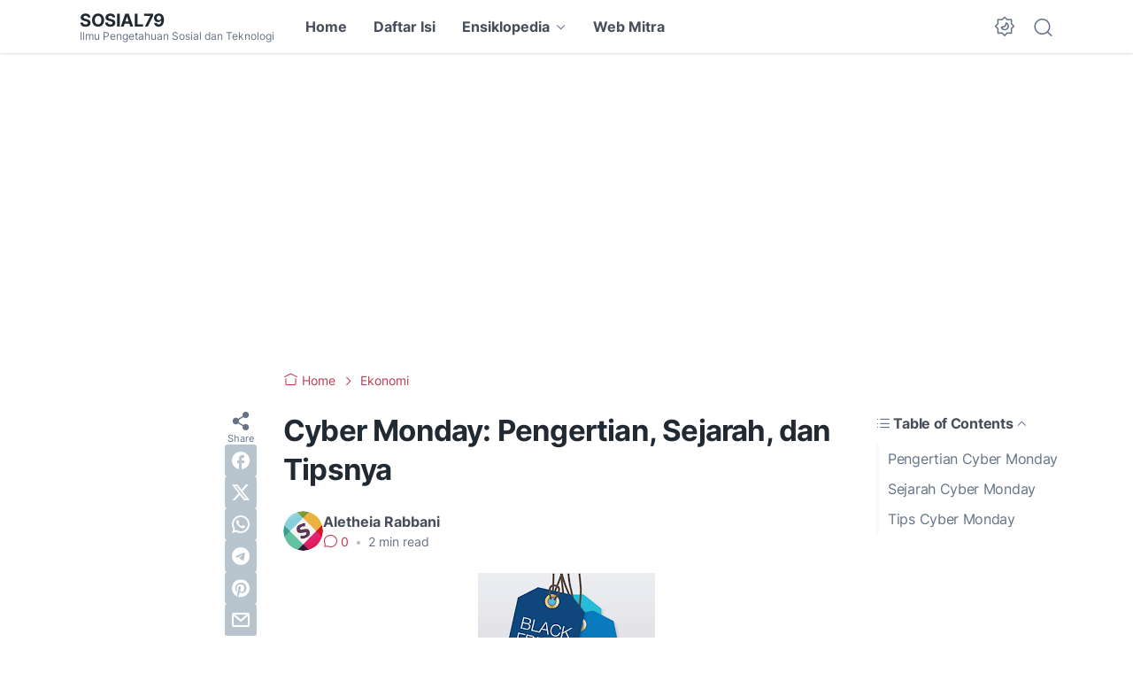

--- FILE ---
content_type: text/html; charset=utf-8
request_url: https://www.google.com/recaptcha/api2/aframe
body_size: 266
content:
<!DOCTYPE HTML><html><head><meta http-equiv="content-type" content="text/html; charset=UTF-8"></head><body><script nonce="imy4EHtJZquRFMY0j3BaSw">/** Anti-fraud and anti-abuse applications only. See google.com/recaptcha */ try{var clients={'sodar':'https://pagead2.googlesyndication.com/pagead/sodar?'};window.addEventListener("message",function(a){try{if(a.source===window.parent){var b=JSON.parse(a.data);var c=clients[b['id']];if(c){var d=document.createElement('img');d.src=c+b['params']+'&rc='+(localStorage.getItem("rc::a")?sessionStorage.getItem("rc::b"):"");window.document.body.appendChild(d);sessionStorage.setItem("rc::e",parseInt(sessionStorage.getItem("rc::e")||0)+1);localStorage.setItem("rc::h",'1768721093176');}}}catch(b){}});window.parent.postMessage("_grecaptcha_ready", "*");}catch(b){}</script></body></html>